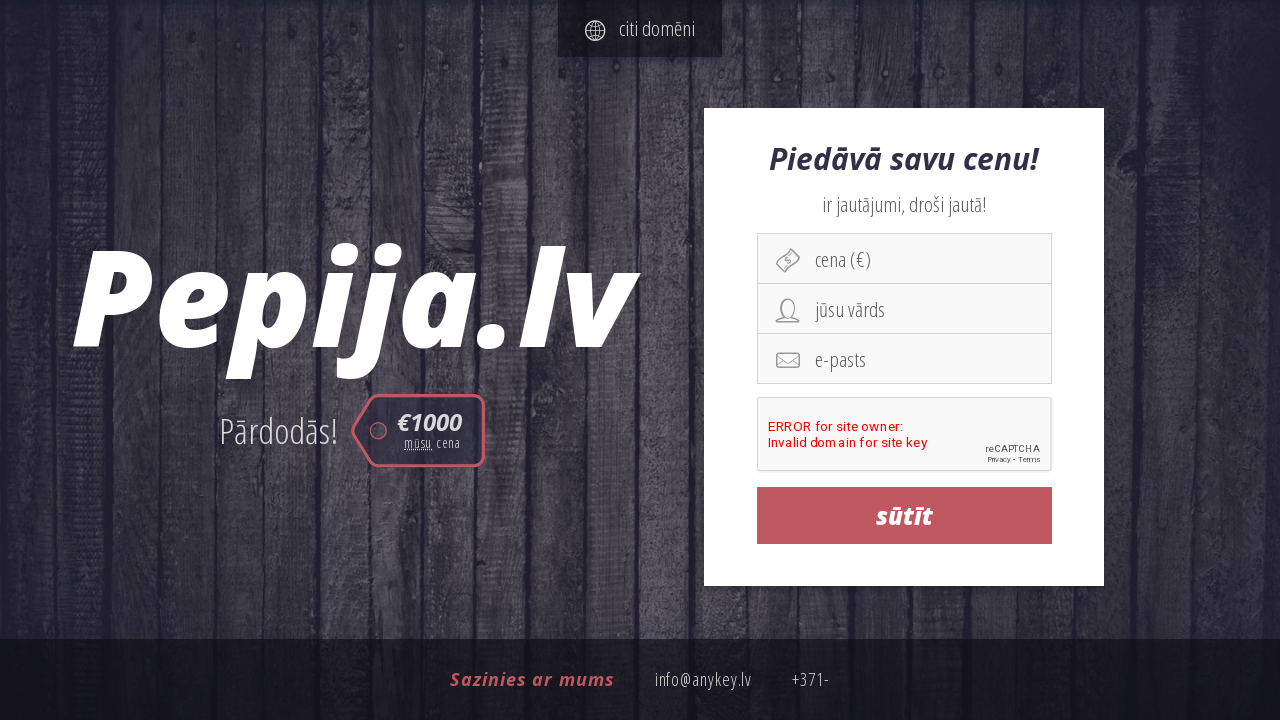

--- FILE ---
content_type: text/html; charset=UTF-8
request_url: https://pepija.lv/
body_size: 2761
content:
<!doctype html>
<html>
<head>

  <meta charset="utf-8">

  <!-- Page Title -->
  <title>Pepija.lv Pārdodās!</title>

  <!-- Page Description -->
  <meta name="description" content="">
  
  <!-- Set the viewport to the device's screen width -->
  <meta name="viewport" content="width=device-width, initial-scale=1">

  <!-- Icon -->
  <link rel="shortcut icon" href="assets/images/icons/favicon.ico" type="image/x-icon" />
  <link rel="apple-touch-icon" href="assets/images/icons/favicon.png">

  <!-- Styles for all browsers and IE 9+ -->
  <!--[if !(IE)|(IE 9)]> -->
  <link rel="stylesheet" href="assets/css/screen.css">
  
<style>
  
      /* Button */
    .send-btn {
      background-color: #C05862;
    }
    .send-btn:hover {
      background-color: #c76b73;
    }
    /* Price tag */
    .tag-outline path {
      fill: #C05862;
    }
    /* Footer heading */
    .footer .title {
      color: #C05862;
    }
    
  /* Background image */
  body {
    background-image: url('assets/images/bg-wood.jpg');
  }
  
      /* Background tint */
    body:after {
      background-color: rgba(50,47,72, .63);
    }
    /* Price tag background */
    .tag-fill path {
      fill: #29273c;
    }
    /* Footer background */
    .footer {
      background-color: rgba(14,13,20, .63 );
    }
    /* Footer link hover */
    .footer a:hover {
      background-color: #322F48;
    }
    /* More Domains button */
    .more-domains-btn {
      background-color: rgba(14,13,20, .63 );
    }
    .more-domains-btn:hover, 
    .more-domains-btn:focus {
      background-color: #322F48;
    }
    /* Domain Portfolio link */
    .domains a:hover {
      background-color: #322F48;
    }
    /* Offer form heading */
    .offer-form .title {
      color: #322F48;
    }
  
    
  /* Narrow screen background styles */
  @media (max-width: 480px) {
    .header {
      background-image: url('assets/images/bg-wood.jpg');
    }
    .header:after {
              background-color: rgba(50,47,72, .63);
                }
  }
</style>  <![endif]-->
  <!-- Basic styles for older browsers, IE 8 and below -->
  <!--[if lte IE 8]>
  <link rel="stylesheet" href="assets/css/ie8.css">
  <![endif]-->

  <!-- Include jQuery with local fallback -->
  <script src="https://ajax.googleapis.com/ajax/libs/jquery/1.11.3/jquery.min.js"></script>
  <script>window.jQuery || document.write('<script src="assets/js/jquery-1.11.3.min.js"><\/script>')</script>
  
  <!-- jQuery plugins -->
  <script src="assets/js/plugins.js"></script>
  
  <!-- JavaScript that runs on document load and document ready -->
  <script src="assets/js/main.js"></script>
  
  <!-- Load fonts -->
  <script type="text/javascript">
    WebFontConfig = {
      google: { 
        families: [ 'Open+Sans:700italic,800italic:latin', 'Open+Sans+Condensed:300:latin' ] 
      }
    };
    (function() {
    var wf = document.createElement('script');
    wf.src = ('https:' == document.location.protocol ? 'https' : 'http') +
    '://ajax.googleapis.com/ajax/libs/webfont/1.5.18/webfont.js';
    wf.type = 'text/javascript';
    wf.async = 'true';
    var s = document.getElementsByTagName('script')[0];
    s.parentNode.insertBefore(wf, s);
  })(); </script>
  
  <!-- reCAPTCHA -->
      <script src='https://www.google.com/recaptcha/api.js'></script>
  
  <!-- Google Analytics -->
  
</head>
<body>
  
  <!-- Title and price -->
  <header class="header">
    <div class="header-inner">
      <h1 class="title"><span>Pepija.lv</span></h1>
      <span class="subtitle">Pārdodās!</span>
              <div class="price-tag">
          <span class="price">€1000</span>
          <span class="caption"><abbr title="estimated">mūsu</abbr> cena</span>
          <svg class="tag-outline" xmlns="http://www.w3.org/2000/svg" xmlns:xlink="http://www.w3.org/1999/xlink" width="100%" height="100%" viewBox="0 0 157 87" version="1.1" xml:space="preserve" stroke-linejoin="round">
            <g id="tag-outline">
            <path d="M143.87 82.33c5.14 0 9.33-4.19 9.33-9.33l0-59.7c0-5.14-4.19-9.33-9.33-9.33l-111.93 0c-3.24 0-6.19 1.64-7.91 4.38l-18.65 29.85c-1.88 3-1.88 6.89 0 9.89l18.65 29.85c1.71 2.74 4.67 4.38 7.91 4.38l111.93 0ZM143.87 0.25c7.2 0 13.06 5.86 13.06 13.06l0 59.7c0 7.2-5.86 13.06-13.06 13.06l-111.93 0c-4.53 0-8.67-2.29-11.07-6.14l-18.65-29.85c-2.63-4.2-2.63-9.64 0-13.84l18.65-29.85c2.4-3.84 6.54-6.14 11.07-6.14l111.93 0Z" fill="#c05862"/>
            <path d="M31.94 51.74c4.73 0 8.58-3.85 8.58-8.58 0-4.73-3.85-8.58-8.58-8.58 -4.73 0-8.58 3.85-8.58 8.58 0 4.73 3.85 8.58 8.58 8.58M31.94 33.08c5.56 0 10.07 4.52 10.07 10.07 0 5.56-4.52 10.07-10.07 10.07 -5.56 0-10.07-4.52-10.07-10.07 0-5.56 4.52-10.07 10.07-10.07" fill="#c05862"/>
            </g>
          </svg>
          <svg class="tag-fill" xmlns="http://www.w3.org/2000/svg" xmlns:xlink="http://www.w3.org/1999/xlink" width="100%" height="100%" viewBox="0 0 157 86" version="1.1" xml:space="preserve" stroke-linejoin="round">
            <path id="tag-fill" d="M31.99 33.12c5.52 0 10 4.49 10 10 0 5.52-4.49 10-10 10 -5.52 0-10-4.49-10-10 0-5.52 4.49-10 10-10M2.47 50l18.53 29.64c2.39 3.82 6.5 6.09 11 6.09l111.15 0c7.15 0 12.97-5.82 12.97-12.97l0-59.28c0-7.15-5.82-12.97-12.97-12.97l-111.15 0c-4.5 0-8.61 2.28-11 6.09l-18.53 29.64c-2.61 4.18-2.61 9.57 0 13.75" fill="#28273c" style="fill-opacity:0.63;"/>
          </svg>
        </div>
          </div>
  </header>
  
  <!-- Offer form -->
  <section class="main">
    <div class="main-inner">
      <form action="?" method="post" class="offer-form" id="offer-form">
        <h2 class="title">Piedāvā savu cenu!</h2>
                  <p>ir jautājumi, droši jautā!</p>
                        <div class="form-error animated shake" style="display: none;">
          <span aria-hidden="true" class="icon li_pen"></span>
          <p>Izlabo un mēģini vēlreiz - Paldies!</p>
          <ul></ul>
        </div>

                <div class="form-success animated zoomInDown" style="display: none;">
          <span aria-hidden="true" class="icon li_like"></span>
                  </div>

                  <div class="fields">
            <div class="field-wrapper border">
              <label for="offer" class="offer-label">Offer</label>
              <input 
                type="text" 
                name="offer"
                id="offer" 
                placeholder="cena (€)" 
                class="text-field"
                required
                minlength="2"
                value=""
              >
            </div>
            <div class="field-wrapper border">
              <label for="name" class="name-label">Full Name</label>
              <input 
                type="text" 
                name="name" 
                id="name" 
                placeholder="jūsu vārds" 
                class="text-field"
                required
                minlength="2"
                value=""
              >
            </div>
            <div class="field-wrapper border">
              <label for="email" class="email-label">Email</label>
              <input 
                type="text" 
                name="email" 
                id="email" 
                placeholder="e-pasts" 
                class="email-field"
                required
                minlength="5"
                value=""
              >
            </div>
            <div class="antispam">Leave this empty: <input type="text" name="url"></div>
                          <div class="g-recaptcha" data-sitekey="6Lcs3xwTAAAAALQu65lO8TzDeLALc4bDxzKFSjR3" data-stoken="Ii1v6wKrRx6p983kd0epygMIKNptWh3Ad65R49R4D6YNW401uByV4DZKKvk4mOiFjAzvAU7K8UGXb_mB-fk_Nw"></div>
                        <div class="field-wrapper send-btn-wrapper">
              <input type="submit" name="send" value="sūtīt" class="send-btn">
            </div>
          </div><!-- /fields -->
              </form>
    </div><!-- /main-inner -->
  </section><!-- /main -->

  <!-- My Contact Details -->
      <footer class="footer">
      <h3 class="title">Sazinies ar mums</h3>
              <a class="email" href="mailto:info@anykey.lv">info@anykey.lv</a>
                    <a class="phone" href="tel:371">+371-  </a>
                </footer>
  
  <!-- My Domain Portfolio -->
      <aside class="portfolio" id="portfolio">
      <ul class="domains" id="domains">
                  <li>
            <a href="http://pepija.lv">
              Pepija.lv            </a>
          </li>
                  <li>
            <a href="http://dinamits.lv">
              dinamits.lv            </a>
          </li>
                  <li>
            <a href="http://mansauto.lv">
              mansauto.lv            </a>
          </li>
              </ul>
      <div class="more-domains-btn-wrap">
        <button id="more-domains-btn" class="more-domains-btn">
          <span aria-hidden="true" class="li_world"></span> &nbsp; citi domēni
        </button>
      </div>
    </aside>
  
  
</body>
</html>

--- FILE ---
content_type: text/css
request_url: https://pepija.lv/assets/css/screen.css
body_size: 7549
content:
@font-face {
  font-family: 'linecons';
  src: url("../fonts/linecons.eot");
}

@font-face {
  font-family: 'linecons';
  src: url("../fonts/linecons.svg") format("svg"), url("../fonts/linecons.ttf") format("truetype");
  font-weight: normal;
  font-style: normal;
}

/* Use the following CSS code if you want to use data attributes for inserting your icons */
[data-icon]:before {
  font-family: 'linecons';
  content: attr(data-icon);
  speak: none;
  font-weight: normal;
  line-height: 1;
  -webkit-font-smoothing: antialiased;
}

/* Use the following CSS code if you want to have a class per icon */
[class^="li_"]:before, [class*=" li_"]:before {
  display: inline-block;
  vertical-align: middle;
  font-family: 'linecons';
  font-style: normal;
  speak: none;
  font-weight: normal;
  line-height: 1;
  -webkit-font-smoothing: antialiased;
}

.li_heart:before {
  content: "\e000";
}

.li_cloud:before {
  content: "\e001";
}

.li_star:before {
  content: "\e002";
}

.li_tv:before {
  content: "\e003";
}

.li_sound:before {
  content: "\e004";
}

.li_video:before {
  content: "\e005";
}

.li_trash:before {
  content: "\e006";
}

.li_user:before {
  content: "\e007";
}

.li_key:before {
  content: "\e008";
}

.li_search:before {
  content: "\e009";
}

.li_settings:before {
  content: "\e00a";
}

.li_camera:before {
  content: "\e00b";
}

.li_tag:before {
  content: "\e00c";
}

.li_lock:before {
  content: "\e00d";
}

.li_bulb:before {
  content: "\e00e";
}

.li_pen:before {
  content: "\e00f";
}

.li_diamond:before {
  content: "\e010";
}

.li_display:before {
  content: "\e011";
}

.li_location:before {
  content: "\e012";
}

.li_eye:before {
  content: "\e013";
}

.li_bubble:before {
  content: "\e014";
}

.li_stack:before {
  content: "\e015";
}

.li_cup:before {
  content: "\e016";
}

.li_phone:before {
  content: "\e017";
}

.li_news:before {
  content: "\e018";
}

.li_mail:before {
  content: "\e019";
}

.li_like:before {
  content: "\e01a";
}

.li_photo:before {
  content: "\e01b";
}

.li_note:before {
  content: "\e01c";
}

.li_clock:before {
  content: "\e01d";
}

.li_paperplane:before {
  content: "\e01e";
}

.li_params:before {
  content: "\e01f";
}

.li_banknote:before {
  content: "\e020";
}

.li_data:before {
  content: "\e021";
}

.li_music:before {
  content: "\e022";
}

.li_megaphone:before {
  content: "\e023";
}

.li_study:before {
  content: "\e024";
}

.li_lab:before {
  content: "\e025";
}

.li_food:before {
  content: "\e026";
}

.li_t-shirt:before {
  content: "\e027";
}

.li_fire:before {
  content: "\e028";
}

.li_clip:before {
  content: "\e029";
}

.li_shop:before {
  content: "\e02a";
}

.li_calendar:before {
  content: "\e02b";
}

.li_vallet:before {
  content: "\e02c";
}

.li_vynil:before {
  content: "\e02d";
}

.li_truck:before {
  content: "\e02e";
}

.li_world:before {
  content: "\e02f";
}

/*!
Animate.css - http://daneden.me/animate
Licensed under the MIT license - http://opensource.org/licenses/MIT

Copyright (c) 2015 Daniel Eden
*/
.animated {
  -webkit-animation-duration: 1s;
  animation-duration: 1s;
  -webkit-animation-fill-mode: both;
  animation-fill-mode: both;
}

@-webkit-keyframes shake {
  0%, 100% {
    -webkit-transform: translate3d(0, 0, 0);
    transform: translate3d(0, 0, 0);
  }

  10%, 30%, 50%, 70%, 90% {
    -webkit-transform: translate3d(-10px, 0, 0);
    transform: translate3d(-10px, 0, 0);
  }

  20%, 40%, 60%, 80% {
    -webkit-transform: translate3d(10px, 0, 0);
    transform: translate3d(10px, 0, 0);
  }
}

@keyframes shake {
  0%, 100% {
    -webkit-transform: translate3d(0, 0, 0);
    transform: translate3d(0, 0, 0);
  }

  10%, 30%, 50%, 70%, 90% {
    -webkit-transform: translate3d(-10px, 0, 0);
    transform: translate3d(-10px, 0, 0);
  }

  20%, 40%, 60%, 80% {
    -webkit-transform: translate3d(10px, 0, 0);
    transform: translate3d(10px, 0, 0);
  }
}

.shake {
  -webkit-animation-name: shake;
  -moz-animation: shake 1s linear 1s 1;
  animation-name: shake;
}

@-webkit-keyframes zoomInDown {
  0% {
    opacity: 0;
    -webkit-transform: scale3d(0.1, 0.1, 0.1) translate3d(0, -1000px, 0);
    transform: scale3d(0.1, 0.1, 0.1) translate3d(0, -1000px, 0);
    -webkit-animation-timing-function: cubic-bezier(0.55, 0.055, 0.675, 0.19);
    animation-timing-function: cubic-bezier(0.55, 0.055, 0.675, 0.19);
  }

  60% {
    opacity: 1;
    -webkit-transform: scale3d(0.475, 0.475, 0.475) translate3d(0, 60px, 0);
    transform: scale3d(0.475, 0.475, 0.475) translate3d(0, 60px, 0);
    -webkit-animation-timing-function: cubic-bezier(0.175, 0.885, 0.32, 1);
    animation-timing-function: cubic-bezier(0.175, 0.885, 0.32, 1);
  }
}

@keyframes zoomInDown {
  0% {
    opacity: 0;
    -webkit-transform: scale3d(0.1, 0.1, 0.1) translate3d(0, -1000px, 0);
    transform: scale3d(0.1, 0.1, 0.1) translate3d(0, -1000px, 0);
    -webkit-animation-timing-function: cubic-bezier(0.55, 0.055, 0.675, 0.19);
    animation-timing-function: cubic-bezier(0.55, 0.055, 0.675, 0.19);
  }

  60% {
    opacity: 1;
    -webkit-transform: scale3d(0.475, 0.475, 0.475) translate3d(0, 60px, 0);
    transform: scale3d(0.475, 0.475, 0.475) translate3d(0, 60px, 0);
    -webkit-animation-timing-function: cubic-bezier(0.175, 0.885, 0.32, 1);
    animation-timing-function: cubic-bezier(0.175, 0.885, 0.32, 1);
  }
}

.zoomInDown {
  -webkit-animation-name: zoomInDown;
  animation-name: zoomInDown;
}

.bubblingG {
  position: absolute;
  top: 25%;
  right: 1em;
  text-align: center;
  width: 80px;
  height: 50px;
}

.bubblingG span {
  display: inline-block;
  vertical-align: middle;
  width: 10px;
  height: 10px;
  margin: 25px auto;
  background: white;
  -moz-border-radius: 50px;
  -moz-animation: bubblingG 1.2s infinite alternate;
  -webkit-border-radius: 50px;
  -webkit-animation: bubblingG 1.2s infinite alternate;
  -ms-border-radius: 50px;
  -ms-animation: bubblingG 1.2s infinite alternate;
  -o-border-radius: 50px;
  -o-animation: bubblingG 1.2s infinite alternate;
  border-radius: 50px;
  animation: bubblingG 1.2s infinite alternate;
}

#bubblingG_1 {
  -moz-animation-delay: 0s;
  -webkit-animation-delay: 0s;
  -ms-animation-delay: 0s;
  -o-animation-delay: 0s;
  animation-delay: 0s;
}

#bubblingG_2 {
  -moz-animation-delay: 0.36s;
  -webkit-animation-delay: 0.36s;
  -ms-animation-delay: 0.36s;
  -o-animation-delay: 0.36s;
  animation-delay: 0.36s;
}

#bubblingG_3 {
  -moz-animation-delay: 0.72s;
  -webkit-animation-delay: 0.72s;
  -ms-animation-delay: 0.72s;
  -o-animation-delay: 0.72s;
  animation-delay: 0.72s;
}

@-moz-keyframes bubblingG {
  0% {
    width: 10px;
    height: 10px;
    background-color: white;
    -moz-transform: translateY(0);
  }

  100% {
    width: 24px;
    height: 24px;
    background-color: rgba(255, 255, 255, 0);
    -moz-transform: translateY(-21px);
  }
}

@-webkit-keyframes bubblingG {
  0% {
    width: 10px;
    height: 10px;
    background-color: white;
    -webkit-transform: translateY(0);
  }

  100% {
    width: 24px;
    height: 24px;
    background-color: rgba(255, 255, 255, 0);
    -webkit-transform: translateY(-21px);
  }
}

@-ms-keyframes bubblingG {
  0% {
    width: 10px;
    height: 10px;
    background-color: white;
    -ms-transform: translateY(0);
  }

  100% {
    width: 24px;
    height: 24px;
    background-color: rgba(255, 255, 255, 0);
    -ms-transform: translateY(-21px);
  }
}

@-o-keyframes bubblingG {
  0% {
    width: 10px;
    height: 10px;
    background-color: white;
    -o-transform: translateY(0);
  }

  100% {
    width: 24px;
    height: 24px;
    background-color: rgba(255, 255, 255, 0);
    -o-transform: translateY(-21px);
  }
}

@keyframes bubblingG {
  0% {
    width: 10px;
    height: 10px;
    background-color: white;
    transform: translateY(0);
  }

  100% {
    width: 24px;
    height: 24px;
    background-color: rgba(255, 255, 255, 0);
    transform: translateY(-21px);
  }
}

/* normalize-scss 3.0.1+normalize.3.0.1 | MIT/GPLv2 License | bit.ly/normalize-scss */
/* Base
   ========================================================================== */
/**
 * Establish a vertical rhythm unit using $base-font-size, $base-line-height,
 * and $rhythm-unit variables. Also, correct text resizing oddly in IE 6/7 when
 * body `font-size` is set using `em` units.
 */
* html {
  font-size: 100%;
}

html {
  font-size: 16px;
  line-height: 1.5em;
}

/**
 * 1. Set default font family to sans-serif.
 * 2. Prevent iOS text size adjust after orientation change, without disabling
 *    user zoom.
 */
html {
  font-family: sans-serif;
  /* 1 */
  -ms-text-size-adjust: 100%;
  /* 2 */
  -webkit-text-size-adjust: 100%;
  /* 2 */
}

/**
 * Remove default margin.
 */
body {
  margin: 0;
}

/* HTML5 display definitions
   ========================================================================== */
/**
 * Correct `block` display not defined for any HTML5 element in IE 8/9.
 * Correct `block` display not defined for `details` or `summary` in IE 10/11 and Firefox.
 * Correct `block` display not defined for `main` in IE 11.
 */
article,
aside,
details,
figcaption,
figure,
footer,
header,
hgroup,
main,
nav,
section,
summary {
  display: block;
}

/**
 * 1. Correct `inline-block` display not defined in IE 8/9.
 * 2. Normalize vertical alignment of `progress` in Chrome, Firefox, and Opera.
 */
audio,
canvas,
progress,
video {
  display: inline-block;
  /* 1 */
  *display: inline;
  *zoom: 1;
  vertical-align: baseline;
  /* 2 */
}

/**
 * Prevent modern browsers from displaying `audio` without controls.
 * Remove excess height in iOS 5 devices.
 */
audio:not([controls]) {
  display: none;
  height: 0;
}

/**
 * Address `[hidden]` styling not present in IE 8/9/10.
 */
[hidden] {
  display: none;
}

/**
 * Hide the `template` element in IE 8/9/11, Safari, and Firefox < 22.
 */
template {
  display: none;
}

/* Links
   ========================================================================== */
/**
 * Remove the gray background color from active links in IE 10.
 */
a {
  background: transparent;
}

/**
 * Improve readability when focused and also mouse hovered in all browsers.
 */
a:active,
a:hover {
  outline: 0;
}

/* Text-level semantics
   ========================================================================== */
/**
 * Address styling not present in IE 8/9/10/11, Safari, and Chrome.
 */
abbr[title] {
  border-bottom: 1px dotted;
}

/**
 * Address style set to `bolder` in Firefox 4+, Safari, and Chrome.
 */
b,
strong {
  font-weight: bold;
}

/**
 * Set 1 unit of vertical rhythm on the top and bottom margin.
 */
blockquote {
  margin: 1.5em 40px;
}

/**
 * Address styling not present in Safari and Chrome.
 */
dfn {
  font-style: italic;
}

/**
 * Address variable `h1` font-size and margin within `section` and `article`
 * contexts in Firefox 4+, Safari, and Chrome.
 */
h1 {
  /* Set the font-size and line-height while keeping a proper vertical rhythm. */
  font-size: 2em;
  line-height: 1.5em;
  /* Set 1 unit of vertical rhythm on the top and bottom margins. */
  margin-top: 0.75em;
  margin-bottom: 0.75em;
}

h2 {
  font-size: 1.5em;
  line-height: 2em;
  margin-top: 1em;
  margin-bottom: 1em;
}

h3 {
  font-size: 1.17em;
  line-height: 1.28205em;
  margin-top: 1.28205em;
  margin-bottom: 1.28205em;
}

h4 {
  font-size: 1em;
  line-height: 1.5em;
  margin-top: 1.5em;
  margin-bottom: 1.5em;
}

h5 {
  font-size: 0.83em;
  line-height: 1.80723em;
  margin-top: 1.80723em;
  margin-bottom: 1.80723em;
}

h6 {
  font-size: 0.67em;
  line-height: 2.23881em;
  margin-top: 2.23881em;
  margin-bottom: 2.23881em;
}

/**
 * Address styling not present in IE 8/9.
 */
mark {
  background: #ff0;
  color: #000;
}

/**
 * Set 1 unit of vertical rhythm on the top and bottom margin.
 */
p,
pre {
  margin: 1.5em 0;
}

/**
 * Address inconsistent and variable font size in all browsers.
 */
small {
  font-size: 80%;
}

/**
 * Prevent `sub` and `sup` affecting `line-height` in all browsers.
 */
sub,
sup {
  font-size: 75%;
  line-height: 0;
  position: relative;
  vertical-align: baseline;
}

sup {
  top: -0.5em;
}

sub {
  bottom: -0.25em;
}

/* Lists
   ========================================================================== */
/**
 * Address margins set differently in IE 6/7.
 */
dl,
menu,
ol,
ul {
  margin: 1.5em 0;
}

dd {
  margin: 0 0 0 40px;
}

/**
 * Address paddings set differently in IE 6/7.
 */
menu,
ol,
ul {
  padding: 0 0 0 40px;
}

/**
 * Correct list images handled incorrectly in IE 7.
 */
nav ul,
nav ol {
  list-style: none;
  list-style-image: none;
}

/* Embedded content
   ========================================================================== */
/**
 * Remove border when inside `a` element in IE 8/9/10.
 */
img {
  border: 0;
  /* Improve image quality when scaled in IE 7. */
  -ms-interpolation-mode: bicubic;
}

/**
 * Correct overflow not hidden in IE 9/10/11.
 */
svg:not(:root) {
  overflow: hidden;
}

/* Grouping content
   ========================================================================== */
/**
 * Address margin not present in IE 8/9 and Safari.
 */
figure {
  margin: 1.5em 40px;
}

/**
 * Address differences between Firefox and other browsers.
 */
hr {
  -webkit-box-sizing: content-box;
  -moz-box-sizing: content-box;
  box-sizing: content-box;
  height: 0;
}

/**
 * Contain overflow in all browsers.
 */
pre {
  overflow: auto;
}

/**
 * Address odd `em`-unit font size rendering in all browsers.
 */
code,
kbd,
pre,
samp {
  font-family: monospace, monospace;
  _font-family: 'courier new', monospace;
  font-size: 1em;
}

/* Forms
   ========================================================================== */
/**
 * Known limitation: by default, Chrome and Safari on OS X allow very limited
 * styling of `select`, unless a `border` property is set.
 */
/**
 * Correct margin displayed oddly in IE 6/7.
 */
form {
  margin: 0;
}

/**
 * 1. Correct color not being inherited.
 *    Known issue: affects color of disabled elements.
 * 2. Correct font properties not being inherited.
 * 3. Address margins set differently in Firefox 4+, Safari, and Chrome.
 * 4. Address `font-family` inconsistency between `textarea` and other form in IE 7
 * 5. Improve appearance and consistency with IE 6/7.
 */
button,
input,
optgroup,
select,
textarea {
  color: inherit;
  /* 1 */
  font: inherit;
  /* 2 */
  margin: 0;
  /* 3 */
  *font-family: sans-serif;
  /* 4 */
  *vertical-align: middle;
  /* 5 */
}

/**
 * Address `overflow` set to `hidden` in IE 8/9/10/11.
 */
button {
  overflow: visible;
}

/**
 * Address inconsistent `text-transform` inheritance for `button` and `select`.
 * All other form control elements do not inherit `text-transform` values.
 * Correct `button` style inheritance in Firefox, IE 8/9/10/11, and Opera.
 * Correct `select` style inheritance in Firefox.
 */
button,
select {
  text-transform: none;
}

/**
 * 1. Avoid the WebKit bug in Android 4.0.* where (2) destroys native `audio`
 *    and `video` controls.
 * 2. Correct inability to style clickable `input` types in iOS.
 * 3. Improve usability and consistency of cursor style between image-type
 *    `input` and others.
 * 4. Remove inner spacing in IE 7 without affecting normal text inputs.
 *    Known issue: inner spacing remains in IE 6.
 */
button,
html input[type="button"],
input[type="reset"],
input[type="submit"] {
  -webkit-appearance: button;
  /* 2 */
  cursor: pointer;
  /* 3 */
  *overflow: visible;
  /* 4 */
}

/**
 * Re-set default cursor for disabled elements.
 */
button[disabled],
html input[disabled] {
  cursor: default;
}

/**
 * Remove inner padding and border in Firefox 4+.
 */
button::-moz-focus-inner,
input::-moz-focus-inner {
  border: 0;
  padding: 0;
}

/**
 * Address Firefox 4+ setting `line-height` on `input` using `!important` in
 * the UA stylesheet.
 */
input {
  line-height: normal;
}

/**
 * It's recommended that you don't attempt to style these elements.
 * Firefox's implementation doesn't respect box-sizing, padding, or width.
 *
 * 1. Address box sizing set to `content-box` in IE 8/9/10.
 * 2. Remove excess padding in IE 8/9/10.
 * 3. Remove excess padding in IE 7.
 *    Known issue: excess padding remains in IE 6.
 */
input[type="checkbox"],
input[type="radio"] {
  -webkit-box-sizing: border-box;
  -moz-box-sizing: border-box;
  box-sizing: border-box;
  /* 1 */
  padding: 0;
  /* 2 */
  *height: 13px;
  /* 3 */
  *width: 13px;
  /* 3 */
}

/**
 * Fix the cursor style for Chrome's increment/decrement buttons. For certain
 * `font-size` values of the `input`, it causes the cursor style of the
 * decrement button to change from `default` to `text`.
 */
input[type="number"]::-webkit-inner-spin-button,
input[type="number"]::-webkit-outer-spin-button {
  height: auto;
}

/**
 * 1. Address `appearance` set to `searchfield` in Safari and Chrome.
 * 2. Address `box-sizing` set to `border-box` in Safari and Chrome
 *    (include `-moz` to future-proof).
 */
input[type="search"] {
  -webkit-appearance: textfield;
  /* 1 */
  -webkit-box-sizing: content-box;
  -moz-box-sizing: content-box;
  box-sizing: content-box;
  /* 2 */
  /**
   * Remove inner padding and search cancel button in Safari and Chrome on OS X.
   * Safari (but not Chrome) clips the cancel button when the search input has
   * padding (and `textfield` appearance).
   */
}
input[type="search"]::-webkit-search-cancel-button, input[type="search"]::-webkit-search-decoration {
  -webkit-appearance: none;
}

/**
 * Define consistent border, margin, and padding.
 */
fieldset {
  margin: 0 2px;
  /* Apply borders and padding that keep the vertical rhythm. */
  border-color: #c0c0c0;
  border-top-style: solid;
  border-top-width: 0.0625em;
  padding-top: 0.4625em;
  border-bottom-style: solid;
  border-bottom-width: 0.0625em;
  padding-bottom: 0.9125em;
  border-left-style: solid;
  border-left-width: 0.0625em;
  padding-left: 0.875em;
  border-right-style: solid;
  border-right-width: 0.0625em;
  padding-right: 0.875em;
}

/**
 * 1. Correct `color` not being inherited in IE 8/9/10/11.
 * 2. Remove padding so people aren't caught out if they zero out fieldsets.
 * 3. Correct alignment displayed oddly in IE 6/7.
 */
legend {
  border: 0;
  /* 1 */
  padding: 0;
  /* 2 */
  *margin-left: -7px;
  /* 3 */
}

/**
 * Remove default vertical scrollbar in IE 8/9/10/11.
 */
textarea {
  overflow: auto;
}

/**
 * Don't inherit the `font-weight` (applied by a rule above).
 * NOTE: the default cannot safely be changed in Chrome and Safari on OS X.
 */
optgroup {
  font-weight: bold;
}

/* Tables
   ========================================================================== */
/**
 * Remove most spacing between table cells.
 */
table {
  border-collapse: collapse;
  border-spacing: 0;
}

td,
th {
  padding: 0;
}

* {
  -webkit-box-sizing: border-box;
  -moz-box-sizing: border-box;
  box-sizing: border-box;
  cursor: default;
}

html, body {
  width: 100%;
  height: 100%;
  min-width: 100%;
  min-height: 100%;
}

body {
  font: 21px/1.5 "Open Sans Condensed", sans-serif;
  font-size: 1.46vw;
  font-weight: 300;
  position: relative;
  text-align: center;
  color: #D9D9D9;
  background-attachment: fixed;
  background-repeat: no-repeat;
  background-position: center center;
  background-size: cover;
}
body:after {
  content: '';
  position: fixed;
  z-index: -1;
  top: 0;
  right: 0;
  bottom: 0;
  left: 0;
}

a {
  color: #c05862;
  cursor: pointer;
}

abbr[title] {
  border: none;
}

.antispam {
  display: none;
}

input[type="text"],
input[type="email"],
input[type="submit"] {
  -webkit-appearance: none;
  border-radius: 0;
}

::-webkit-input-placeholder {
  /* WebKit browsers */
  color: #595959;
}

:-moz-placeholder {
  /* Mozilla Firefox 4 to 18 */
  color: #595959;
  opacity: 1;
}

::-moz-placeholder {
  /* Mozilla Firefox 19+ */
  color: #595959;
  opacity: 1;
}

:-ms-input-placeholder {
  /* Internet Explorer 10+ */
  color: #595959;
}

.placeholder {
  color: #595959 !important;
}

/* Header */
.header {
  position: absolute;
  top: 50%;
  bottom: 0;
  left: 0;
  width: 57%;
}
.header .title {
  margin: 0 0 .63em;
  padding: 0 10%;
  font-family: 'Open Sans', sans-serif;
  font-weight: 900;
  font-style: italic;
  color: white;
  line-height: 1;
}
.header .subtitle {
  display: inline-block;
  vertical-align: middle;
  font-size: 2.8vw;
}
.header .price-tag {
  position: relative;
  display: inline-block;
  vertical-align: middle;
  padding: .75em;
  padding-left: 2.25em;
  width: 23%;
  height: 4em;
}
.header .price {
  position: relative;
  z-index: 3;
  line-height: 1;
  font-family: 'Open Sans', sans-serif;
  font-size: 1.95vw;
  font-weight: bold;
  font-style: italic;
}
.header .caption {
  position: relative;
  z-index: 3;
  display: block;
  font-size: 1.13vw;
  line-height: 1;
  letter-spacing: .05em;
}
.header .tag-outline {
  position: absolute;
  z-index: 2;
  top: 0;
  right: 0;
  bottom: 0;
  left: 0;
}
.header .tag-fill {
  position: absolute;
  z-index: 1;
  top: 0;
  right: 0;
  bottom: 0;
  left: 0;
}

.header-inner {
  position: absolute;
  top: -36%;
  left: 0;
  right: 0;
  margin-left: 7%;
}

/* Main */
.main {
  position: absolute;
  top: 50%;
  right: 0;
  bottom: 0;
  width: 43%;
}

.main-inner {
  position: absolute;
  top: -70%;
  left: 0;
  right: 0;
  padding-bottom: 123px;
}

.offer-form {
  margin-right: 36%;
  padding: 1em 2.5em 2em;
  background: white;
  color: #595959;
  box-shadow: 0 0.25em 0.3em rgba(18, 25, 43, 0.37);
}
.offer-form .title {
  margin: 0;
  font-family: 'Open Sans', sans-serif;
  font-size: 2.1vw;
  font-weight: bold;
  font-style: italic;
  color: #322f48;
}
.offer-form p {
  margin: 0 0 .63em 0;
}
.offer-form .text-field,
.offer-form .email-field {
  padding-left: 2.75em;
}
.offer-form .field-wrapper.border {
  border: solid 1px #d3d3d3;
}

.fields .field-wrapper:nth-of-type(2) {
  border-top: none;
  border-bottom: none;
}

.field-wrapper {
  position: relative;
  overflow: hidden;
}
.field-wrapper label {
  position: absolute;
  top: 0;
  left: 0;
  text-indent: -9999px;
}
.field-wrapper label:after {
  content: "";
  position: absolute;
  top: 0;
  left: .75em;
  line-height: 2.25em;
  text-indent: 0px;
  font-family: 'linecons';
  font-size: 1.67vw;
  color: #999;
  speak: none;
  font-weight: normal;
  -webkit-font-smoothing: antialiased;
}
.field-wrapper label.error {
  text-indent: 0;
  right: 0;
  left: 0;
  bottom: 0;
  padding: .1em 0;
  font-size: 14px;
  font-family: "Open Sans", sans-serif;
  font-weight: bold;
  font-style: italic;
  top: inherit;
  color: #c05862;
  background-image: -webkit-gradient(linear, to right, to left, color-stop(0%, rgba(255, 255, 255, 0)), color-stop(50%, #ffffff), color-stop(100%, rgba(255, 255, 255, 0)));
  background-image: -webkit-linear-gradient(to right, rgba(255, 255, 255, 0), #ffffff, rgba(255, 255, 255, 0));
  background-image: -moz-linear-gradient(to right, rgba(255, 255, 255, 0), #ffffff, rgba(255, 255, 255, 0));
  background-image: -o-linear-gradient(to right, rgba(255, 255, 255, 0), #ffffff, rgba(255, 255, 255, 0));
  background-image: linear-gradient(to right, rgba(255, 255, 255, 0), #ffffff, rgba(255, 255, 255, 0));
}
.field-wrapper .offer-label:after {
  content: "\e020";
}
.field-wrapper .name-label:after {
  content: "\e007";
}
.field-wrapper .email-label:after {
  content: "\e019";
}
.field-wrapper:nth-of-type(1) {
  z-index: 2;
}

.text-field,
.email-field,
.textarea-field {
  cursor: text;
  width: 100%;
  padding: .5em .75em;
  background: #f9f9f9;
  border: none;
  color: #12192b;
  transition: color, background .25s ease-out;
}
.text-field.error,
.email-field.error,
.textarea-field.error {
  padding-bottom: 1.33em;
  border-color: #c05862;
}

.send-btn {
  width: 100%;
  border: none;
  margin-top: .5em;
  padding: .5em;
  font-size: 24px;
  font-size: 1.7vw;
  background: #c05862;
  color: white;
  font-family: 'Open Sans', sans-serif;
  font-weight: 900;
  font-style: italic;
  transition: background .25s ease-out;
}
.send-btn:hover {
  background: #c76b73;
}

.form-error,
.form-success {
  position: relative;
  margin-bottom: 0.63em;
  padding: 1em;
  background: #fff9db;
  text-align: left;
}
.form-error p,
.form-success p {
  font-family: 'Open Sans', sans-serif;
  font-weight: bold;
  font-style: italic;
  font-size: 16px;
}
.form-error ul,
.form-success ul {
  margin: 0;
  padding: 0 0 0 2em;
  list-style: disc;
}

.form-success {
  background: #b3edb3;
}
.form-success p {
  margin: .3em 0 .63em 0;
}

.icon {
  display: block;
  float: left;
  margin-right: .5em;
  border-radius: 50%;
  background: white;
  font-size: 1.5em;
  line-height: 1.8;
  width: 2em;
  height: 2em;
  text-align: center;
  box-shadow: 0 1px 1px rgba(0, 0, 0, 0.11);
}

.g-recaptcha {
  margin-top: .63em;
  transform: scale(0.975);
  transform-origin: left top;
  -webkit-transform-origin: left top;
}

/* Footer */
.footer {
  position: fixed;
  z-index: 5;
  bottom: 0;
  left: 0;
  right: 0;
  padding: 1em;
  font-size: 1.25vw;
  letter-spacing: .05em;
  background: rgba(10, 15, 25, 0.63);
}
.footer .title {
  display: inline-block;
  vertical-align: middle;
  margin: 0;
  padding: 0 1em;
  font-family: 'Open Sans', sans-serif;
  font-size: 18px;
  font-weight: bold;
  font-style: italic;
  color: #c05862;
}
.footer a {
  display: inline-block;
  vertical-align: middle;
  padding: .5em 1em;
  text-decoration: none;
  color: #D9D9D9;
  transition: background .25s ease-out;
}
.footer a:hover {
  background: #322f48;
}

/* Portfolio */
.portfolio {
  position: absolute;
  z-index: 3;
  top: -100%;
  left: 0;
  right: 0;
  transition: top .5s ease-out;
}

.portfolio.open {
  top: 0 !important;
}

.more-domains-btn-wrap {
  position: absolute;
  z-index: 5;
  top: 100%;
  left: 0;
  right: 0;
}

.more-domains-btn {
  display: inline-block;
  border: none;
  padding: .63em 1.3em;
  background: rgba(10, 15, 25, 0.63);
  box-shadow: 0 0.25em 0.3em rgba(18, 25, 43, 0.37);
  transition: background .25s ease-out;
}
.more-domains-btn:hover, .more-domains-btn:focus {
  background: #322f48;
}
.more-domains-btn:focus {
  outline: none;
}

.domains {
  list-style: none;
  margin: 0;
  padding: 1em 0;
  background: rgba(10, 15, 25, 0.88);
  box-shadow: 0 0.25em 0.3em rgba(18, 25, 43, 0.37);
}
.domains li {
  display: inline-block;
}
.domains a {
  display: block;
  padding: .35em 1em;
  color: #D9D9D9;
  text-decoration: none;
  transition: background .25s ease-out;
}
.domains a:hover {
  background: #322f48;
}

.auth-info {
  position: absolute;
  top: .5em;
  right: 1em;
}

.tip {
  cursor: help;
  display: inline-block;
  vertical-align: middle;
  padding: 0em .4em;
  text-align: center;
  text-indent: 0;
  border-radius: 50%;
  background: #3d3957;
  font-family: "Helvetica", sans-serif;
  font-size: 1vw;
  font-weight: bold;
  font-style: normal;
  transition: all 1s ease-out;
}
.tip:before {
  content: "?";
}
.tip:hover {
  background: #5d5786;
  color: white;
  box-shadow: 0 0 0 5px rgba(255, 255, 255, 0.5);
}

.settings {
  position: absolute;
  z-index: 5;
  top: -400px;
  left: 0;
  right: 0;
  height: 400px;
  letter-spacing: .5px;
  text-align: left;
  background: rgba(39, 37, 57, 0.95);
  box-shadow: 0 0.25em 0.3em rgba(18, 25, 43, 0.37);
  transition: top .5s ease-out;
}
.settings p {
  margin: .63em 0;
}
.settings .field-wrapper {
  margin-bottom: .36em;
  width: 33%;
}
.settings .field-wrapper.long {
  width: 100%;
}
.settings .field-wrapper label {
  position: relative;
  font-family: "Open Sans", sans-serif;
  font-style: italic;
  font-weight: bold;
  font-size: 18px;
  letter-spacing: .25px;
}
.settings .text-field,
.settings .email-field,
.settings .textarea-field {
  background: rgba(242, 242, 242, 0.83);
  letter-spacing: 1px;
}
.settings .color-field {
  max-width: 5em;
  transition: none;
}

.settings-open .settings {
  top: 0 !important;
}

.settings-btn-wrap {
  position: absolute;
  z-index: 10;
  top: 100%;
  left: 0;
  letter-spacing: -0.18em;
}

.editor-btn {
  display: inline-block;
  border: none;
  padding: .63em 1.3em;
  background: rgba(10, 15, 25, 0.63);
  box-shadow: 0 0.25em 0.3em rgba(18, 25, 43, 0.37);
  transition: background .25s ease-out;
  letter-spacing: normal;
}
.editor-btn:hover {
  background: #322f48;
}

.save-btn {
  overflow: hidden;
  background: rgba(185, 70, 81, 0.63);
  font-family: 'Open Sans', sans-serif;
  font-weight: 900;
  font-style: italic;
  transition: all .25s ease-out;
}
.save-btn:hover {
  background: #c05862;
}
.save-btn span {
  cursor: pointer;
}
.save-btn .bubblingG {
  top: 5%;
  right: 0;
}
.save-btn .error {
  font-family: "Open Sans Condensed", sans-serif;
  font-weight: 300;
  font-style: normal;
}
.save-btn .error ul {
  display: inline-block;
  margin: 0;
  padding: 0;
}
.save-btn .error ul li {
  display: inline-block;
  margin: 0 0 0 1em;
  padding: 0 0 0 1em;
  border-left: solid 1px rgba(255, 255, 255, 0.67);
}

.tab-nav {
  list-style: none;
  margin: 1.5em;
  padding: 0;
  float: left;
  width: 250px;
  height: 350px;
  font-size: 24px;
}
.tab-nav li {
  display: block;
  padding: .35em 1em;
  color: #D9D9D9;
  text-decoration: none;
  border-bottom: solid 1px #5d5786;
  transition: all .25s ease-out;
}
.tab-nav li:hover {
  cursor: pointer;
}
.tab-nav li:hover span {
  color: rgba(255, 255, 255, 0.63);
}
.tab-nav li.active {
  border-bottom: solid 1px rgba(255, 255, 255, 0.5);
  background: #3d3957;
}
.tab-nav li.active span {
  color: rgba(255, 255, 255, 0.63);
}
.tab-nav span {
  position: relative;
  top: -2px;
  color: #756fa1;
  transition: color .25s ease-out;
}

.tab-content {
  list-style: none;
  margin: 0 0 0 322px;
  padding: 1em 2em 1em 0;
}
.tab-content li {
  display: none;
}
.tab-content li.active {
  display: block;
}

.fields-column {
  float: left;
  width: 50%;
  padding-right: 2em;
}
.fields-column:last-child {
  padding-right: 0;
}
.fields-column .field-wrapper {
  width: 100%;
}

.fields-column-70 {
  width: 70%;
}

.fields-column-30 {
  width: 30%;
}

.checkbox-field:empty {
  margin-left: -999px;
}

.checkbox-field:empty ~ label {
  position: relative;
  float: left;
  line-height: 1.7;
  text-indent: 4.5em;
  margin: 0.2em 0;
  cursor: pointer;
  -webkit-user-select: none;
  -moz-user-select: none;
  -ms-user-select: none;
  user-select: none;
}

.checkbox-field:empty ~ label:before,
.checkbox-field:empty ~ label:after {
  position: absolute;
  display: block;
  top: 0;
  bottom: 0;
  left: 0;
  content: ' ';
  width: 3.6em;
  background-color: #c33;
  border-radius: 0.3em;
  transition: all 100ms ease-in;
  box-shadow: inset 0 0.1em 0.2em rgba(0, 0, 0, 0.33);
}

.checkbox-field:empty ~ label:after {
  content: 'OFF';
  width: 2.6em;
  top: 0.2em;
  bottom: 0.2em;
  line-height: 2;
  font-size: 13px;
  font-style: normal;
  font-family: sans-serif;
  letter-spacing: .5px;
  padding: 0;
  text-align: center;
  margin-left: 0.2em;
  background-color: #fff;
  border-radius: 3px;
  box-shadow: inset 0 -0.03em 0.2em rgba(0, 0, 0, 0.11);
}

.checkbox-field:checked ~ label:before {
  background-color: #393;
}

.checkbox-field:checked ~ label:after {
  margin-left: 2.1em;
  content: 'ON';
}

label > .radio-input {
  display: none;
}

label > .radio-input + .thumb-wrapper {
  overflow: hidden;
  display: inline-block;
  border: 2px solid rgba(255, 255, 255, 0.33);
  width: 100px;
  height: 100px;
  text-indent: 0;
}
label > .radio-input + .thumb-wrapper img {
  cursor: pointer;
}
label > .radio-input + .thumb-wrapper.scale img {
  height: 100%;
  width: auto;
}

label > .radio-input:checked + .thumb-wrapper {
  border: 2px solid rgba(255, 255, 255, 0.63);
}

label > .radio-input:checked + .thumb-wrapper:after {
  font-family: sans-serif;
  content: '\2713';
  position: absolute;
  font-style: normal;
  font-weight: normal;
  bottom: 1em;
  right: 1em;
  width: 1.5em;
  height: 1.5em;
  text-align: center;
  color: #12192b;
  border-radius: 50%;
  background: rgba(255, 255, 255, 0.63);
}

#domain_portfolio {
  overflow: auto;
  height: 356px;
  padding-bottom: 10px;
}

.domain-portfolio-table {
  border-collapse: collapse;
}
.domain-portfolio-table th {
  font-family: "Open Sans", sans-serif;
  font-style: italic;
  font-weight: bold;
  font-size: 18px;
}
.domain-portfolio-table td, .domain-portfolio-table th {
  padding: 2px 1px;
}
.domain-portfolio-table td:nth-child(1), .domain-portfolio-table th:nth-child(1) {
  width: 30%;
}
.domain-portfolio-table td:nth-child(2), .domain-portfolio-table th:nth-child(2) {
  width: 15%;
}
.domain-portfolio-table td:nth-child(3), .domain-portfolio-table th:nth-child(3) {
  width: 70%;
}
.domain-portfolio-table td:nth-child(4), .domain-portfolio-table th:nth-child(4) {
  width: 35px;
}
.domain-portfolio-table .text-field {
  padding: .2em .4em;
}

.small-btn {
  padding: .2em .63em;
}

.add-domain-btn {
  margin-top: 2px;
  width: 100%;
}

.cp-color-picker {
  z-index: 10;
}

@media (max-width: 1440px) {
  body {
    font-size: 21px;
  }

  /* Header */
  .header {
    width: 55%;
  }
  .header .subtitle {
    margin-right: .25em;
  }
  .header .price-tag {
    width: 134px;
    padding: .9em;
    padding-left: 2.0em;
  }
  .header .caption {
    top: -3px;
    left: 3px;
    font-size: 14px;
  }
  .header .price {
    font-size: 24px;
  }

  .header-inner {
    margin-left: 0;
  }

  /* Main */
  .main {
    width: 45%;
  }

  .offer-form {
    width: 400px;
    margin: 0;
  }
  .offer-form .title {
    font-size: 30px;
  }

  .send-btn {
    font-size: 24px;
  }

  .field-wrapper label:after {
    font-size: 24px;
  }

  /* Footer */
  .footer {
    font-size: 18px;
  }
}
@media (max-width: 960px) {
  html, body {
    height: auto;
  }

  .header,
  .header-inner,
  .main,
  .main-inner,
  .footer {
    position: relative;
    top: inherit;
    left: inherit;
    right: inherit;
    bottom: inherit;
    width: 100%;
  }

  /* Header */
  .header {
    z-index: 1;
    padding: 3.8em 0 1.25em;
  }
  .header .title {
    margin-bottom: .1em;
  }
  .header .subtitle {
    vertical-align: baseline;
    margin-right: 7px;
    font-size: 24px;
  }

  /* Main */
  .main {
    padding: 0 0 1.5em;
  }
  .main .title {
    font-size: 24px;
  }

  .offer-form {
    margin: 0 auto;
  }

  /* Footer */
  .footer .title {
    display: block;
    margin: .63em 0 .11em;
  }
}
@media (max-width: 480px) {
  body {
    background: #F2F2F2 !important;
  }
  body:after {
    display: none;
  }

  /* Header */
  .header {
    box-shadow: 0 0.15em 0.3em rgba(18, 25, 43, 0.37);
    background-repeat: no-repeat;
    background-position: center center;
    background-size: cover;
  }
  .header:after {
    content: '';
    position: absolute;
    z-index: -1;
    top: 0;
    right: 0;
    bottom: 0;
    left: 0;
  }
  .header .title {
    margin-bottom: .25em;
  }

  /* Main */
  .main,
  .main-inner {
    padding: 0;
  }

  .offer-form {
    width: auto;
    box-shadow: 0 0.1em 0.15em rgba(18, 25, 43, 0.37);
  }

  /* Footer */
  .footer {
    background: none !important;
    padding-bottom: 1em;
  }
  .footer .title {
    margin: 0.7em 0 0.4em;
  }
  .footer a {
    display: block;
    padding: 9px;
    color: #4F4F4F;
  }
  .footer a:hover {
    color: #c05862;
    background: none !important;
  }

  /* Domain Portfolio */
  .domains li {
    display: block;
  }
}


--- FILE ---
content_type: application/javascript
request_url: https://pepija.lv/assets/js/main.js
body_size: 1344
content:
// Resize reCAPTCHA to fit width of container
// Since it has a fixed width, we have to scale it using CSS
// transform.
// --------------------------------------------------------------
// Scaling factor: 300.54
// fieldWidth / captchaScale = 300.54
function scaleCaptcha() {
	var fieldWidth = $('.text-field').first().outerWidth();
	var captchaScale = fieldWidth / 300.54;
	$('.g-recaptcha').css({
		'transform':'scale('+captchaScale+')'
	});
}

// Domain Portfolio
// --------------------------------------------------------------

var screenHeight;
var portfolio;
var domainList;
var domainListHeight;

function portfolioSetup() {
	// If the list of domains extends beyond the bottom of the screen,
	// Set it to scroll instead of clipping off at the bottom
	screenHeight = $(window).height();
	domainListHeight = domainList.outerHeight();
	if( (domainListHeight + 67) >= screenHeight ) {
		// Activate scrolling on domain list
		domainList.css({ height: (screenHeight - 67) + 'px', overflow: 'auto' });
	} else {
		domainList.css({ height: 'auto' });
	}
	// Detect the height and keep it off the screen until it's needed
	portfolio.css({top: -domainListHeight + 'px' });
}

$(window).load(function() { 
	
	screenHeight = $(window).height();
	portfolio = $('#portfolio');
	domainList = $('#domains');
	domainListHeight = domainList.outerHeight();
	
	$(window).resize( $.throttle( 500, portfolioSetup ) );
	
	// Toggle Open/Close
	$('#more-domains-btn').on('click', function() { 
		$('.portfolio').toggleClass('open');
	});

	portfolioSetup();

	// Re-run portfolioSetup in 1.5 seconds just in case the webfonts
	// aren't displaying yet
	window.setTimeout(function() { 
		portfolioSetup();
	}, 1500);

	// Domain Name
	// --------------------------------------------------------------

	// Fit domain dame text into the available width
	$('.header .title').bigtext();
});

$(function() { 

	// Placeholder support for older browsers (IE9 and below)
	$('input').placeholder();

	// Trigger captcha scaling 
	// first run on doc ready
	scaleCaptcha();
	// then on resize	
	$(window).resize( $.throttle( 100, scaleCaptcha ) );
	
	// AJAX Form Handling
	// --------------------------------------------------------------

	var offerForm = $("#offer-form");
	var successContainer = $('.form-success');
	var errorContainer = $('.form-error');
	$('.send-btn').removeAttr('disabled');

	// show a simple loading indicator
	var loader = jQuery('<div class="bubblingG"><span id="bubblingG_1"></span><span id="bubblingG_2"></span><span id="bubblingG_3"></span></div>')
		.appendTo('.send-btn-wrapper')
		.hide();

	// Validate form
	offerForm.validate({
		submitHandler: function(form) {
			var formData = offerForm.serialize();
			// Disable send button and show loading indicator
			$('.send-btn').attr('value', 'sending');
			$('.send-btn').attr('disabled', 'disabled');
			loader.show();
			$.post('index.php?ajax', formData, function(data) {
				data = $.parseJSON(data);
				if( data['success'] != '' ) {
					// Hide error message and form
					errorContainer.hide();
					$('.fields').hide();
					// Display success message
					successContainer.show().append(data['success']);
				} else {
					// Display error message
					errorContainer.show().find('ul').empty().append(data['error']);
					// Reset captcha if it's enabled
					if( typeof grecaptcha !== 'undefined' ) {
						grecaptcha.reset();
					}
					// Change resubmit message if SMTP fails
					if( data['error_code'] == 'SMTP' ) {
						$('p', errorContainer).text('');
					}
				}
			}).always(function() { 
				// Re-enable send button and hide loading indicator
				$('.send-btn').attr('value', 'send');
				$('.send-btn').removeAttr('disabled');
				loader.hide();
			});
		}
	});

});